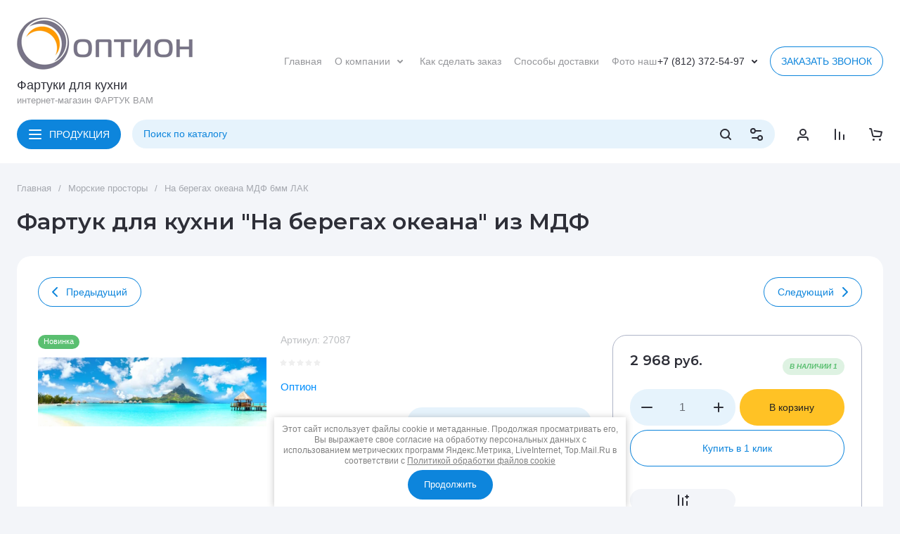

--- FILE ---
content_type: text/javascript
request_url: https://counter.megagroup.ru/7ee4d74d7adc88ae861c71bc24000282.js?r=&s=1280*720*24&u=https%3A%2F%2Ffartukvam.ru%2Fna-beregah-okeana-mdf-6mm-lak&t=%D0%A4%D0%B0%D1%80%D1%82%D1%83%D0%BA%20%D0%B4%D0%BB%D1%8F%20%D0%BA%D1%83%D1%85%D0%BD%D0%B8%20%D0%9D%D0%B0%20%D0%B1%D0%B5%D1%80%D0%B5%D0%B3%D0%B0%D1%85%20%D0%BE%D0%BA%D0%B5%D0%B0%D0%BD%D0%B0%20%D0%B8%D0%B7%20%D0%9C%D0%94%D0%A4&fv=0,0&en=1&rld=0&fr=0&callback=_sntnl1768731200658&1768731200658
body_size: 87
content:
//:1
_sntnl1768731200658({date:"Sun, 18 Jan 2026 10:13:20 GMT", res:"1"})